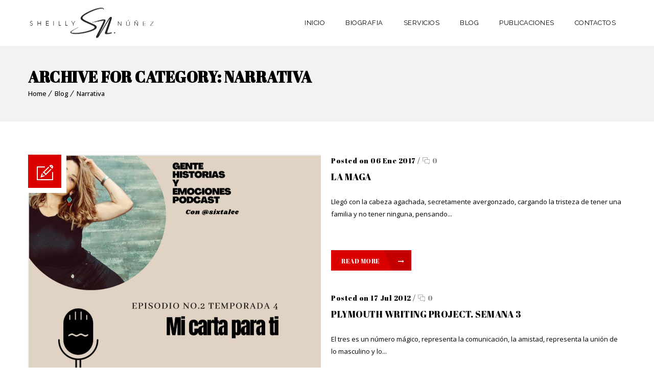

--- FILE ---
content_type: text/html; charset=UTF-8
request_url: https://sheillynunez.com/index.php/category/blog/narrativa/
body_size: 12624
content:
<!DOCTYPE html>
<html lang="es">
<head>
	<meta charset="UTF-8">
    <meta name='viewport' content='width=device-width, initial-scale=1'>	<meta http-equiv="X-UA-Compatible" content="IE=edge">
	<title>Narrativa &#8211; Sheilly Nu&ntilde;ez</title>
<link href='https://sheillynunez.com/wp-content/uploads/2020/08/sn_logo_fav.png' rel='shortcut icon' type='image/x-icon' />
<link href='https://sheillynunez.com/wp-content/uploads/2020/08/sn_logo_fav.png' rel='apple-touch-icon-precomposed'/>
<link href='https://sheillynunez.com/wp-content/uploads/2020/08/sn_logo_fav.png' sizes='114x114' rel='apple-touch-icon-precomposed'/>
<link href='https://sheillynunez.com/wp-content/uploads/2020/08/sn_logo_fav.png' sizes='72x72' rel='apple-touch-icon-precomposed'/>
<link href='https://sheillynunez.com/wp-content/uploads/2020/08/sn_logo_fav.png' sizes='144x144' rel='apple-touch-icon-precomposed'/>
<meta name='robots' content='max-image-preview:large' />
<link rel='dns-prefetch' href='//fonts.googleapis.com' />
<link rel="alternate" type="application/rss+xml" title="Sheilly Nu&ntilde;ez &raquo; Feed" href="https://sheillynunez.com/index.php/feed/" />
<link rel="alternate" type="application/rss+xml" title="Sheilly Nu&ntilde;ez &raquo; Feed de los comentarios" href="https://sheillynunez.com/index.php/comments/feed/" />
<link rel="alternate" type="text/calendar" title="Sheilly Nu&ntilde;ez &raquo; iCal Feed" href="https://sheillynunez.com/index.php/events/?ical=1" />
<link rel="alternate" type="application/rss+xml" title="Sheilly Nu&ntilde;ez &raquo; Categoría Narrativa del feed" href="https://sheillynunez.com/index.php/category/blog/narrativa/feed/" />
<script type="text/javascript">
/* <![CDATA[ */
window._wpemojiSettings = {"baseUrl":"https:\/\/s.w.org\/images\/core\/emoji\/15.0.3\/72x72\/","ext":".png","svgUrl":"https:\/\/s.w.org\/images\/core\/emoji\/15.0.3\/svg\/","svgExt":".svg","source":{"concatemoji":"https:\/\/sheillynunez.com\/wp-includes\/js\/wp-emoji-release.min.js?ver=6.6.4"}};
/*! This file is auto-generated */
!function(i,n){var o,s,e;function c(e){try{var t={supportTests:e,timestamp:(new Date).valueOf()};sessionStorage.setItem(o,JSON.stringify(t))}catch(e){}}function p(e,t,n){e.clearRect(0,0,e.canvas.width,e.canvas.height),e.fillText(t,0,0);var t=new Uint32Array(e.getImageData(0,0,e.canvas.width,e.canvas.height).data),r=(e.clearRect(0,0,e.canvas.width,e.canvas.height),e.fillText(n,0,0),new Uint32Array(e.getImageData(0,0,e.canvas.width,e.canvas.height).data));return t.every(function(e,t){return e===r[t]})}function u(e,t,n){switch(t){case"flag":return n(e,"\ud83c\udff3\ufe0f\u200d\u26a7\ufe0f","\ud83c\udff3\ufe0f\u200b\u26a7\ufe0f")?!1:!n(e,"\ud83c\uddfa\ud83c\uddf3","\ud83c\uddfa\u200b\ud83c\uddf3")&&!n(e,"\ud83c\udff4\udb40\udc67\udb40\udc62\udb40\udc65\udb40\udc6e\udb40\udc67\udb40\udc7f","\ud83c\udff4\u200b\udb40\udc67\u200b\udb40\udc62\u200b\udb40\udc65\u200b\udb40\udc6e\u200b\udb40\udc67\u200b\udb40\udc7f");case"emoji":return!n(e,"\ud83d\udc26\u200d\u2b1b","\ud83d\udc26\u200b\u2b1b")}return!1}function f(e,t,n){var r="undefined"!=typeof WorkerGlobalScope&&self instanceof WorkerGlobalScope?new OffscreenCanvas(300,150):i.createElement("canvas"),a=r.getContext("2d",{willReadFrequently:!0}),o=(a.textBaseline="top",a.font="600 32px Arial",{});return e.forEach(function(e){o[e]=t(a,e,n)}),o}function t(e){var t=i.createElement("script");t.src=e,t.defer=!0,i.head.appendChild(t)}"undefined"!=typeof Promise&&(o="wpEmojiSettingsSupports",s=["flag","emoji"],n.supports={everything:!0,everythingExceptFlag:!0},e=new Promise(function(e){i.addEventListener("DOMContentLoaded",e,{once:!0})}),new Promise(function(t){var n=function(){try{var e=JSON.parse(sessionStorage.getItem(o));if("object"==typeof e&&"number"==typeof e.timestamp&&(new Date).valueOf()<e.timestamp+604800&&"object"==typeof e.supportTests)return e.supportTests}catch(e){}return null}();if(!n){if("undefined"!=typeof Worker&&"undefined"!=typeof OffscreenCanvas&&"undefined"!=typeof URL&&URL.createObjectURL&&"undefined"!=typeof Blob)try{var e="postMessage("+f.toString()+"("+[JSON.stringify(s),u.toString(),p.toString()].join(",")+"));",r=new Blob([e],{type:"text/javascript"}),a=new Worker(URL.createObjectURL(r),{name:"wpTestEmojiSupports"});return void(a.onmessage=function(e){c(n=e.data),a.terminate(),t(n)})}catch(e){}c(n=f(s,u,p))}t(n)}).then(function(e){for(var t in e)n.supports[t]=e[t],n.supports.everything=n.supports.everything&&n.supports[t],"flag"!==t&&(n.supports.everythingExceptFlag=n.supports.everythingExceptFlag&&n.supports[t]);n.supports.everythingExceptFlag=n.supports.everythingExceptFlag&&!n.supports.flag,n.DOMReady=!1,n.readyCallback=function(){n.DOMReady=!0}}).then(function(){return e}).then(function(){var e;n.supports.everything||(n.readyCallback(),(e=n.source||{}).concatemoji?t(e.concatemoji):e.wpemoji&&e.twemoji&&(t(e.twemoji),t(e.wpemoji)))}))}((window,document),window._wpemojiSettings);
/* ]]> */
</script>
<style id='wp-emoji-styles-inline-css' type='text/css'>

	img.wp-smiley, img.emoji {
		display: inline !important;
		border: none !important;
		box-shadow: none !important;
		height: 1em !important;
		width: 1em !important;
		margin: 0 0.07em !important;
		vertical-align: -0.1em !important;
		background: none !important;
		padding: 0 !important;
	}
</style>
<link rel='stylesheet' id='wp-block-library-css' href='https://sheillynunez.com/wp-includes/css/dist/block-library/style.min.css?ver=6.6.4' type='text/css' media='all' />
<style id='wp-block-library-theme-inline-css' type='text/css'>
.wp-block-audio :where(figcaption){color:#555;font-size:13px;text-align:center}.is-dark-theme .wp-block-audio :where(figcaption){color:#ffffffa6}.wp-block-audio{margin:0 0 1em}.wp-block-code{border:1px solid #ccc;border-radius:4px;font-family:Menlo,Consolas,monaco,monospace;padding:.8em 1em}.wp-block-embed :where(figcaption){color:#555;font-size:13px;text-align:center}.is-dark-theme .wp-block-embed :where(figcaption){color:#ffffffa6}.wp-block-embed{margin:0 0 1em}.blocks-gallery-caption{color:#555;font-size:13px;text-align:center}.is-dark-theme .blocks-gallery-caption{color:#ffffffa6}:root :where(.wp-block-image figcaption){color:#555;font-size:13px;text-align:center}.is-dark-theme :root :where(.wp-block-image figcaption){color:#ffffffa6}.wp-block-image{margin:0 0 1em}.wp-block-pullquote{border-bottom:4px solid;border-top:4px solid;color:currentColor;margin-bottom:1.75em}.wp-block-pullquote cite,.wp-block-pullquote footer,.wp-block-pullquote__citation{color:currentColor;font-size:.8125em;font-style:normal;text-transform:uppercase}.wp-block-quote{border-left:.25em solid;margin:0 0 1.75em;padding-left:1em}.wp-block-quote cite,.wp-block-quote footer{color:currentColor;font-size:.8125em;font-style:normal;position:relative}.wp-block-quote.has-text-align-right{border-left:none;border-right:.25em solid;padding-left:0;padding-right:1em}.wp-block-quote.has-text-align-center{border:none;padding-left:0}.wp-block-quote.is-large,.wp-block-quote.is-style-large,.wp-block-quote.is-style-plain{border:none}.wp-block-search .wp-block-search__label{font-weight:700}.wp-block-search__button{border:1px solid #ccc;padding:.375em .625em}:where(.wp-block-group.has-background){padding:1.25em 2.375em}.wp-block-separator.has-css-opacity{opacity:.4}.wp-block-separator{border:none;border-bottom:2px solid;margin-left:auto;margin-right:auto}.wp-block-separator.has-alpha-channel-opacity{opacity:1}.wp-block-separator:not(.is-style-wide):not(.is-style-dots){width:100px}.wp-block-separator.has-background:not(.is-style-dots){border-bottom:none;height:1px}.wp-block-separator.has-background:not(.is-style-wide):not(.is-style-dots){height:2px}.wp-block-table{margin:0 0 1em}.wp-block-table td,.wp-block-table th{word-break:normal}.wp-block-table :where(figcaption){color:#555;font-size:13px;text-align:center}.is-dark-theme .wp-block-table :where(figcaption){color:#ffffffa6}.wp-block-video :where(figcaption){color:#555;font-size:13px;text-align:center}.is-dark-theme .wp-block-video :where(figcaption){color:#ffffffa6}.wp-block-video{margin:0 0 1em}:root :where(.wp-block-template-part.has-background){margin-bottom:0;margin-top:0;padding:1.25em 2.375em}
</style>
<style id='classic-theme-styles-inline-css' type='text/css'>
/*! This file is auto-generated */
.wp-block-button__link{color:#fff;background-color:#32373c;border-radius:9999px;box-shadow:none;text-decoration:none;padding:calc(.667em + 2px) calc(1.333em + 2px);font-size:1.125em}.wp-block-file__button{background:#32373c;color:#fff;text-decoration:none}
</style>
<style id='global-styles-inline-css' type='text/css'>
:root{--wp--preset--aspect-ratio--square: 1;--wp--preset--aspect-ratio--4-3: 4/3;--wp--preset--aspect-ratio--3-4: 3/4;--wp--preset--aspect-ratio--3-2: 3/2;--wp--preset--aspect-ratio--2-3: 2/3;--wp--preset--aspect-ratio--16-9: 16/9;--wp--preset--aspect-ratio--9-16: 9/16;--wp--preset--color--black: #000000;--wp--preset--color--cyan-bluish-gray: #abb8c3;--wp--preset--color--white: #ffffff;--wp--preset--color--pale-pink: #f78da7;--wp--preset--color--vivid-red: #cf2e2e;--wp--preset--color--luminous-vivid-orange: #ff6900;--wp--preset--color--luminous-vivid-amber: #fcb900;--wp--preset--color--light-green-cyan: #7bdcb5;--wp--preset--color--vivid-green-cyan: #00d084;--wp--preset--color--pale-cyan-blue: #8ed1fc;--wp--preset--color--vivid-cyan-blue: #0693e3;--wp--preset--color--vivid-purple: #9b51e0;--wp--preset--color--primary: #a81c51;--wp--preset--color--secondary: #660e2f;--wp--preset--color--tertiary: #c7346c;--wp--preset--gradient--vivid-cyan-blue-to-vivid-purple: linear-gradient(135deg,rgba(6,147,227,1) 0%,rgb(155,81,224) 100%);--wp--preset--gradient--light-green-cyan-to-vivid-green-cyan: linear-gradient(135deg,rgb(122,220,180) 0%,rgb(0,208,130) 100%);--wp--preset--gradient--luminous-vivid-amber-to-luminous-vivid-orange: linear-gradient(135deg,rgba(252,185,0,1) 0%,rgba(255,105,0,1) 100%);--wp--preset--gradient--luminous-vivid-orange-to-vivid-red: linear-gradient(135deg,rgba(255,105,0,1) 0%,rgb(207,46,46) 100%);--wp--preset--gradient--very-light-gray-to-cyan-bluish-gray: linear-gradient(135deg,rgb(238,238,238) 0%,rgb(169,184,195) 100%);--wp--preset--gradient--cool-to-warm-spectrum: linear-gradient(135deg,rgb(74,234,220) 0%,rgb(151,120,209) 20%,rgb(207,42,186) 40%,rgb(238,44,130) 60%,rgb(251,105,98) 80%,rgb(254,248,76) 100%);--wp--preset--gradient--blush-light-purple: linear-gradient(135deg,rgb(255,206,236) 0%,rgb(152,150,240) 100%);--wp--preset--gradient--blush-bordeaux: linear-gradient(135deg,rgb(254,205,165) 0%,rgb(254,45,45) 50%,rgb(107,0,62) 100%);--wp--preset--gradient--luminous-dusk: linear-gradient(135deg,rgb(255,203,112) 0%,rgb(199,81,192) 50%,rgb(65,88,208) 100%);--wp--preset--gradient--pale-ocean: linear-gradient(135deg,rgb(255,245,203) 0%,rgb(182,227,212) 50%,rgb(51,167,181) 100%);--wp--preset--gradient--electric-grass: linear-gradient(135deg,rgb(202,248,128) 0%,rgb(113,206,126) 100%);--wp--preset--gradient--midnight: linear-gradient(135deg,rgb(2,3,129) 0%,rgb(40,116,252) 100%);--wp--preset--font-size--small: 13px;--wp--preset--font-size--medium: 20px;--wp--preset--font-size--large: 36px;--wp--preset--font-size--x-large: 42px;--wp--preset--spacing--20: 0.44rem;--wp--preset--spacing--30: 0.67rem;--wp--preset--spacing--40: 1rem;--wp--preset--spacing--50: 1.5rem;--wp--preset--spacing--60: 2.25rem;--wp--preset--spacing--70: 3.38rem;--wp--preset--spacing--80: 5.06rem;--wp--preset--shadow--natural: 6px 6px 9px rgba(0, 0, 0, 0.2);--wp--preset--shadow--deep: 12px 12px 50px rgba(0, 0, 0, 0.4);--wp--preset--shadow--sharp: 6px 6px 0px rgba(0, 0, 0, 0.2);--wp--preset--shadow--outlined: 6px 6px 0px -3px rgba(255, 255, 255, 1), 6px 6px rgba(0, 0, 0, 1);--wp--preset--shadow--crisp: 6px 6px 0px rgba(0, 0, 0, 1);}:where(.is-layout-flex){gap: 0.5em;}:where(.is-layout-grid){gap: 0.5em;}body .is-layout-flex{display: flex;}.is-layout-flex{flex-wrap: wrap;align-items: center;}.is-layout-flex > :is(*, div){margin: 0;}body .is-layout-grid{display: grid;}.is-layout-grid > :is(*, div){margin: 0;}:where(.wp-block-columns.is-layout-flex){gap: 2em;}:where(.wp-block-columns.is-layout-grid){gap: 2em;}:where(.wp-block-post-template.is-layout-flex){gap: 1.25em;}:where(.wp-block-post-template.is-layout-grid){gap: 1.25em;}.has-black-color{color: var(--wp--preset--color--black) !important;}.has-cyan-bluish-gray-color{color: var(--wp--preset--color--cyan-bluish-gray) !important;}.has-white-color{color: var(--wp--preset--color--white) !important;}.has-pale-pink-color{color: var(--wp--preset--color--pale-pink) !important;}.has-vivid-red-color{color: var(--wp--preset--color--vivid-red) !important;}.has-luminous-vivid-orange-color{color: var(--wp--preset--color--luminous-vivid-orange) !important;}.has-luminous-vivid-amber-color{color: var(--wp--preset--color--luminous-vivid-amber) !important;}.has-light-green-cyan-color{color: var(--wp--preset--color--light-green-cyan) !important;}.has-vivid-green-cyan-color{color: var(--wp--preset--color--vivid-green-cyan) !important;}.has-pale-cyan-blue-color{color: var(--wp--preset--color--pale-cyan-blue) !important;}.has-vivid-cyan-blue-color{color: var(--wp--preset--color--vivid-cyan-blue) !important;}.has-vivid-purple-color{color: var(--wp--preset--color--vivid-purple) !important;}.has-black-background-color{background-color: var(--wp--preset--color--black) !important;}.has-cyan-bluish-gray-background-color{background-color: var(--wp--preset--color--cyan-bluish-gray) !important;}.has-white-background-color{background-color: var(--wp--preset--color--white) !important;}.has-pale-pink-background-color{background-color: var(--wp--preset--color--pale-pink) !important;}.has-vivid-red-background-color{background-color: var(--wp--preset--color--vivid-red) !important;}.has-luminous-vivid-orange-background-color{background-color: var(--wp--preset--color--luminous-vivid-orange) !important;}.has-luminous-vivid-amber-background-color{background-color: var(--wp--preset--color--luminous-vivid-amber) !important;}.has-light-green-cyan-background-color{background-color: var(--wp--preset--color--light-green-cyan) !important;}.has-vivid-green-cyan-background-color{background-color: var(--wp--preset--color--vivid-green-cyan) !important;}.has-pale-cyan-blue-background-color{background-color: var(--wp--preset--color--pale-cyan-blue) !important;}.has-vivid-cyan-blue-background-color{background-color: var(--wp--preset--color--vivid-cyan-blue) !important;}.has-vivid-purple-background-color{background-color: var(--wp--preset--color--vivid-purple) !important;}.has-black-border-color{border-color: var(--wp--preset--color--black) !important;}.has-cyan-bluish-gray-border-color{border-color: var(--wp--preset--color--cyan-bluish-gray) !important;}.has-white-border-color{border-color: var(--wp--preset--color--white) !important;}.has-pale-pink-border-color{border-color: var(--wp--preset--color--pale-pink) !important;}.has-vivid-red-border-color{border-color: var(--wp--preset--color--vivid-red) !important;}.has-luminous-vivid-orange-border-color{border-color: var(--wp--preset--color--luminous-vivid-orange) !important;}.has-luminous-vivid-amber-border-color{border-color: var(--wp--preset--color--luminous-vivid-amber) !important;}.has-light-green-cyan-border-color{border-color: var(--wp--preset--color--light-green-cyan) !important;}.has-vivid-green-cyan-border-color{border-color: var(--wp--preset--color--vivid-green-cyan) !important;}.has-pale-cyan-blue-border-color{border-color: var(--wp--preset--color--pale-cyan-blue) !important;}.has-vivid-cyan-blue-border-color{border-color: var(--wp--preset--color--vivid-cyan-blue) !important;}.has-vivid-purple-border-color{border-color: var(--wp--preset--color--vivid-purple) !important;}.has-vivid-cyan-blue-to-vivid-purple-gradient-background{background: var(--wp--preset--gradient--vivid-cyan-blue-to-vivid-purple) !important;}.has-light-green-cyan-to-vivid-green-cyan-gradient-background{background: var(--wp--preset--gradient--light-green-cyan-to-vivid-green-cyan) !important;}.has-luminous-vivid-amber-to-luminous-vivid-orange-gradient-background{background: var(--wp--preset--gradient--luminous-vivid-amber-to-luminous-vivid-orange) !important;}.has-luminous-vivid-orange-to-vivid-red-gradient-background{background: var(--wp--preset--gradient--luminous-vivid-orange-to-vivid-red) !important;}.has-very-light-gray-to-cyan-bluish-gray-gradient-background{background: var(--wp--preset--gradient--very-light-gray-to-cyan-bluish-gray) !important;}.has-cool-to-warm-spectrum-gradient-background{background: var(--wp--preset--gradient--cool-to-warm-spectrum) !important;}.has-blush-light-purple-gradient-background{background: var(--wp--preset--gradient--blush-light-purple) !important;}.has-blush-bordeaux-gradient-background{background: var(--wp--preset--gradient--blush-bordeaux) !important;}.has-luminous-dusk-gradient-background{background: var(--wp--preset--gradient--luminous-dusk) !important;}.has-pale-ocean-gradient-background{background: var(--wp--preset--gradient--pale-ocean) !important;}.has-electric-grass-gradient-background{background: var(--wp--preset--gradient--electric-grass) !important;}.has-midnight-gradient-background{background: var(--wp--preset--gradient--midnight) !important;}.has-small-font-size{font-size: var(--wp--preset--font-size--small) !important;}.has-medium-font-size{font-size: var(--wp--preset--font-size--medium) !important;}.has-large-font-size{font-size: var(--wp--preset--font-size--large) !important;}.has-x-large-font-size{font-size: var(--wp--preset--font-size--x-large) !important;}
:where(.wp-block-post-template.is-layout-flex){gap: 1.25em;}:where(.wp-block-post-template.is-layout-grid){gap: 1.25em;}
:where(.wp-block-columns.is-layout-flex){gap: 2em;}:where(.wp-block-columns.is-layout-grid){gap: 2em;}
:root :where(.wp-block-pullquote){font-size: 1.5em;line-height: 1.6;}
</style>
<link rel='stylesheet' id='contact-form-7-css' href='https://sheillynunez.com/wp-content/plugins/contact-form-7/includes/css/styles.css?ver=6.0.6' type='text/css' media='all' />
<link rel='stylesheet' id='dt-animation-css-css' href='https://sheillynunez.com/wp-content/plugins/designthemes-core-features/shortcodes/css/animations.css?ver=6.6.4' type='text/css' media='all' />
<link rel='stylesheet' id='dt-sc-css-css' href='https://sheillynunez.com/wp-content/plugins/designthemes-core-features/shortcodes/css/shortcodes.css?ver=6.6.4' type='text/css' media='all' />
<link rel='stylesheet' id='resmap-css' href='https://sheillynunez.com/wp-content/plugins/responsive-maps-plugin/includes/css/resmap.min.css?ver=4.7' type='text/css' media='all' />
<link rel='stylesheet' id='bsf-Defaults-css' href='https://sheillynunez.com/wp-content/uploads/smile_fonts/Defaults/Defaults.css?ver=3.19.6' type='text/css' media='all' />
<link rel='stylesheet' id='reset-css' href='https://sheillynunez.com/wp-content/themes/veda/css/reset.css?ver=3.2' type='text/css' media='all' />
<link rel='stylesheet' id='veda-css' href='https://sheillynunez.com/wp-content/themes/veda/style.css?ver=3.2' type='text/css' media='all' />
<link rel='stylesheet' id='prettyphoto-css' href='https://sheillynunez.com/wp-content/plugins/js_composer/assets/lib/prettyphoto/css/prettyPhoto.min.css?ver=6.4.0' type='text/css' media='all' />
<link rel='stylesheet' id='fancybox-css' href='https://sheillynunez.com/wp-content/themes/veda/css/jquery.fancybox.css?ver=3.2' type='text/css' media='all' />
<link rel='stylesheet' id='custom-font-awesome-css' href='https://sheillynunez.com/wp-content/themes/veda/css/font-awesome.min.css?ver=4.3.0' type='text/css' media='all' />
<link rel='stylesheet' id='pe-icon-7-stroke-css' href='https://sheillynunez.com/wp-content/themes/veda/css/pe-icon-7-stroke.css?ver=6.6.4' type='text/css' media='all' />
<link rel='stylesheet' id='stroke-gap-icons-style-css' href='https://sheillynunez.com/wp-content/themes/veda/css/stroke-gap-icons-style.css?ver=6.6.4' type='text/css' media='all' />
<link rel='stylesheet' id='loader-css' href='https://sheillynunez.com/wp-content/themes/veda/css/loaders.css?ver=3.2' type='text/css' media='all' />
<link rel='stylesheet' id='veda-popup-css-css' href='https://sheillynunez.com/wp-content/themes/veda/functions/js/magnific/magnific-popup.css?ver=3.2' type='text/css' media='all' />
<link rel='stylesheet' id='veda-skin-css' href='https://sheillynunez.com/wp-content/themes/veda/css/skins/red/style.css?ver=6.6.4' type='text/css' media='all' />
<link rel='stylesheet' id='custom-event-css' href='https://sheillynunez.com/wp-content/themes/veda/tribe-events/custom.css?ver=3.2' type='text/css' media='all' />
<link rel='stylesheet' id='responsive-css' href='https://sheillynunez.com/wp-content/themes/veda/css/responsive.css?ver=3.2' type='text/css' media='all' />
<link rel='stylesheet' id='veda-fonts-css' href='https://fonts.googleapis.com/css?family=Open+Sans%3A100%2C100italic%2C200%2C200italic%2C300%2C300italic%2C400%2C400italic%2C500%2C500italic%2C600%2C600italic%2C700%2C700italic%2C800%2C800italic%2C900%2C900italic%7CRaleway%3A100%2C100italic%2C200%2C200italic%2C300%2C300italic%2C400%2C400italic%2C500%2C500italic%2C600%2C600italic%2C700%2C700italic%2C800%2C800italic%2C900%2C900italic%7CAbril+Fatface%3A100%2C100italic%2C200%2C200italic%2C300%2C300italic%2C400%2C400italic%2C500%2C500italic%2C600%2C600italic%2C700%2C700italic%2C800%2C800italic%2C900%2C900italic&#038;subset&#038;ver=3.2' type='text/css' media='all' />
<link rel='stylesheet' id='dt-custom-css' href='https://sheillynunez.com/wp-content/themes/veda/css/custom.css?ver=3.2' type='text/css' media='all' />
<link rel='stylesheet' id='veda-gutenberg-css' href='https://sheillynunez.com/wp-content/themes/veda/css/gutenberg.css?ver=3.2' type='text/css' media='all' />
<style id='veda-gutenberg-inline-css' type='text/css'>
.has-primary-background-color { background-color:#a81c51; }.has-primary-color { color:#a81c51; }.has-secondary-background-color { background-color:#660e2f; }.has-secondary-color { color:#660e2f; }.has-tertiary-background-color { background-color:#c7346c; }.has-tertiary-color { color:#c7346c; }
</style>
<!--n2css--><!--n2js--><script type="text/javascript" src="https://sheillynunez.com/wp-includes/js/jquery/jquery.min.js?ver=3.7.1" id="jquery-core-js"></script>
<script type="text/javascript" src="https://sheillynunez.com/wp-includes/js/jquery/jquery-migrate.min.js?ver=3.4.1" id="jquery-migrate-js"></script>
<script type="text/javascript" src="https://sheillynunez.com/wp-content/themes/veda/functions/js/modernizr.custom.js?ver=6.6.4" id="modernizr-custom-js"></script>
<link rel="https://api.w.org/" href="https://sheillynunez.com/index.php/wp-json/" /><link rel="alternate" title="JSON" type="application/json" href="https://sheillynunez.com/index.php/wp-json/wp/v2/categories/31" /><link rel="EditURI" type="application/rsd+xml" title="RSD" href="https://sheillynunez.com/xmlrpc.php?rsd" />
<meta name="generator" content="WordPress 6.6.4" />
<meta name="tec-api-version" content="v1"><meta name="tec-api-origin" content="https://sheillynunez.com"><link rel="alternate" href="https://sheillynunez.com/index.php/wp-json/tribe/events/v1/" /><style type="text/css">.recentcomments a{display:inline !important;padding:0 !important;margin:0 !important;}</style><meta name="generator" content="Powered by WPBakery Page Builder - drag and drop page builder for WordPress."/>
		<style type="text/css" id="wp-custom-css">
			#logo a img {
    width: 250px;
}		</style>
		<noscript><style> .wpb_animate_when_almost_visible { opacity: 1; }</style></noscript></head>

<body data-rsssl=1 class="archive category category-narrativa category-31 wp-embed-responsive tribe-no-js layout-wide fullwidth-header semi-transparent-header sticky-header standard-header woo-type1 wpb-js-composer js-comp-ver-6.4.0 vc_responsive">
<div class="loader"><div class="loader-inner ball-scale-multiple"><div></div><div></div><div></div></div></div>
<!-- **Wrapper** -->
<div class="wrapper">
	<div class="inner-wrapper">

		<!-- **Header Wrapper** -->
        		<div id="header-wrapper" class="">
            <!-- **Header** -->
            <header id="header">
            	<!-- **Main Header Wrapper** -->
            	<div id="main-header-wrapper" class="main-header-wrapper">

            		<div class="container">

            			<!-- **Main Header** -->
            			<div class="main-header"><div id="logo">			<a href="https://sheillynunez.com/" title="Sheilly Nu&ntilde;ez">
				<img class="normal_logo" src="https://sheillynunez.com/wp-content/uploads/2020/08/sn_logo_Hor-1.png" alt="Sheilly Nu&ntilde;ez" title="Sheilly Nu&ntilde;ez" />
				<img class="retina_logo" src="https://sheillynunez.com/wp-content/uploads/2020/08/sn_logo_Hor-1.png" alt="Sheilly Nu&ntilde;ez" title="Sheilly Nu&ntilde;ez" style="width:250px;; height:76px;;"/>
			</a></div>
            				<div id="menu-wrapper" class="menu-wrapper menu-active-highlight-grey">
                            	<div class="dt-menu-toggle" id="dt-menu-toggle">
                                	Menu                                    <span class="dt-menu-toggle-icon"></span>
                                </div><nav id="main-menu" class="menu-header-menu-container"><ul class="menu"><li id="menu-item-16483" class="menu-item menu-item-type-post_type menu-item-object-page menu-item-home menu-item-depth-0 menu-item-simple-parent "><a href="https://sheillynunez.com/">INICIO</a></li>
<li id="menu-item-16565" class="menu-item menu-item-type-post_type menu-item-object-page menu-item-depth-0 menu-item-simple-parent "><a href="https://sheillynunez.com/index.php/biografia/">BIOGRAFIA</a></li>
<li id="menu-item-16724" class="menu-item menu-item-type-post_type menu-item-object-page menu-item-depth-0 menu-item-simple-parent "><a href="https://sheillynunez.com/index.php/servicios/">SERVICIOS</a></li>
<li id="menu-item-16568" class="menu-item menu-item-type-post_type menu-item-object-page current_page_parent menu-item-depth-0 menu-item-simple-parent "><a href="https://sheillynunez.com/index.php/blog/">BLOG</a></li>
<li id="menu-item-16583" class="menu-item menu-item-type-post_type menu-item-object-page menu-item-depth-0 menu-item-simple-parent "><a href="https://sheillynunez.com/index.php/libros/">PUBLICACIONES</a></li>
<li id="menu-item-16577" class="menu-item menu-item-type-post_type menu-item-object-page menu-item-depth-0 menu-item-simple-parent "><a href="https://sheillynunez.com/index.php/contactos/">CONTACTOS</a></li>
</ul></nav>            				</div>            			</div>
            		</div>
            	</div><!-- **Main Header** -->
			</header><!-- **Header - End** -->
		</div><!-- **Header Wrapper - End** -->

		
        <!-- **Main** -->
        <div id="main"><section class="main-title-section-wrapper dt-breadcrumb-for-archive-category default" style="">	<div class="container">		<div class="main-title-section">			<h1>Archive for Category: Narrativa</h1>		</div><div class="breadcrumb"><a href="https://sheillynunez.com/">Home</a><span class="fa default"></span><a href="https://sheillynunez.com/index.php/blog/">Blog</a><span class="fa default"></span><a href="https://sheillynunez.com/index.php/category/blog/narrativa/">Narrativa</a></div>	</div></section>            <!-- ** Container ** -->
            <div class="container">    <section id="primary" class="content-full-width">
    	<div class='tpl-blog-holder apply-isotope'>
				<div class="column dt-sc-one-half first">
                	<article id="post-16747" class="blog-entry  post-16747 post type-post status-publish format-standard has-post-thumbnail hentry category-narrativa category-presentaciones tag-carta tag-escritora tag-escritura tag-intima tag-mi-carta-para-ti tag-sheilly-nunez tag-sheillynunez-com tag-sixta-morel">
                    	<!-- Featured Image -->
                                                            <div class="entry-thumb">
                                        <a href="https://sheillynunez.com/index.php/2021/03/18/mi-primer-podcast/" title="Permalink to Mi primer podcast"><img width="1025" height="1018" src="https://sheillynunez.com/wp-content/uploads/2021/03/WhatsApp-Image-2021-03-13-at-6.57.38-PM.jpeg" class="attachment-full size-full wp-post-image" alt="Podcast" decoding="async" fetchpriority="high" srcset="https://sheillynunez.com/wp-content/uploads/2021/03/WhatsApp-Image-2021-03-13-at-6.57.38-PM.jpeg 1025w, https://sheillynunez.com/wp-content/uploads/2021/03/WhatsApp-Image-2021-03-13-at-6.57.38-PM-300x298.jpeg 300w, https://sheillynunez.com/wp-content/uploads/2021/03/WhatsApp-Image-2021-03-13-at-6.57.38-PM-150x150.jpeg 150w, https://sheillynunez.com/wp-content/uploads/2021/03/WhatsApp-Image-2021-03-13-at-6.57.38-PM-768x763.jpeg 768w" sizes="(max-width: 1025px) 100vw, 1025px" /></a>
                                            <div class="entry-format ">
                                                <a class="ico-format" href=""></a>
                                            </div>
                                    </div>                        <!-- Featured Image -->
                        
                        <!-- Content -->
                                                		<div class="entry-details">
                                	<!-- Meta -->
                                    <div class="entry-meta">
                                    
                                    	<div class="date ">Posted on 18 Mar 2021</div>
                                        
                                        <div class="comments "> / <a href="https://sheillynunez.com/index.php/2021/03/18/mi-primer-podcast/#respond"><i class="pe-icon pe-chat"> </i> 0</a>                                        </div>
                                        
                                        <div class="author hidden">
                                        	/ <i class="pe-icon pe-user"> </i>
                                            
                                            <a href="https://sheillynunez.com/index.php/author/sheilly/" 
                                            	title="View all posts by Sheilly Núñez">Sheilly Núñez</a>
                                        </div>
                                    
                                    </div><!-- Meta -->
                                    
                                    <div class="entry-title">
                                    	<h4><a href="https://sheillynunez.com/index.php/2021/03/18/mi-primer-podcast/" title="Permalink to Mi primer podcast">Mi primer podcast</a></h4>
                                    </div>
                                    
                                                                        		<div class="entry-body"><p>La voz de un escritor se crea con la sumatoria de todas las cosas que lo hacen único: los...</p></div>
                                                                        
                                    <!-- Category & Tag -->
                                    <div class="entry-meta-data">
                                    	<p class='tags hidden'> <i class='pe-icon pe-ticket'> </i><a href="https://sheillynunez.com/index.php/tag/carta/" rel="tag">carta</a>, <a href="https://sheillynunez.com/index.php/tag/escritora/" rel="tag">escritora</a>, <a href="https://sheillynunez.com/index.php/tag/escritura/" rel="tag">Escritura</a>, <a href="https://sheillynunez.com/index.php/tag/intima/" rel="tag">íntima</a>, <a href="https://sheillynunez.com/index.php/tag/mi-carta-para-ti/" rel="tag">mi carta para ti</a>, <a href="https://sheillynunez.com/index.php/tag/sheilly-nunez/" rel="tag">Sheilly Núñez</a>, <a href="https://sheillynunez.com/index.php/tag/sheillynunez-com/" rel="tag">sheillynunez.com</a>, <a href="https://sheillynunez.com/index.php/tag/sixta-morel/" rel="tag">Sixta morel</a></p>	                                        <p class="hidden category"><i class="pe-icon pe-network"> </i> <a href="https://sheillynunez.com/index.php/category/blog/narrativa/" rel="category tag">Narrativa</a>, <a href="https://sheillynunez.com/index.php/category/blog/presentaciones/" rel="category tag">Presentaciones</a></p>	
                                    </div><!-- Category & Tag -->
                                    
                                    <!-- Read More Button -->
                                    <a href="https://sheillynunez.com/index.php/2021/03/18/mi-primer-podcast/" title="Mi primer podcast" class="dt-sc-button small icon-right with-icon filled type1">Read More<span class="fa fa-long-arrow-right"> </span></a><!-- Read More Button -->
                            	</div><!-- .entry-details -->
                                                <!-- Content -->                        
                    </article>
				</div>
				<div class="column dt-sc-one-half">
                	<article id="post-963" class="blog-entry  post-963 post type-post status-publish format-standard hentry category-blog category-narrativa tag-concurso-de-cuentos-de-navidad-la-zenda-e-iberdrola tag-cuento tag-cuento-ano-nuevo tag-cuento-de-navidad tag-la-maga tag-narrativa tag-navidad tag-rituales-de-ano-nuevo tag-rituales-de-navidad tag-sheilly-nunez">
                    	<!-- Featured Image -->
                                                <!-- Featured Image -->
                        
                        <!-- Content -->
                                                		<div class="entry-details">
                                	<!-- Meta -->
                                    <div class="entry-meta">
                                    
                                    	<div class="date ">Posted on 06 Ene 2017</div>
                                        
                                        <div class="comments "> / <a href="https://sheillynunez.com/index.php/2017/01/06/la-maga/#respond"><i class="pe-icon pe-chat"> </i> 0</a>                                        </div>
                                        
                                        <div class="author hidden">
                                        	/ <i class="pe-icon pe-user"> </i>
                                            
                                            <a href="https://sheillynunez.com/index.php/author/admin/" 
                                            	title="View all posts by admin">admin</a>
                                        </div>
                                    
                                    </div><!-- Meta -->
                                    
                                    <div class="entry-title">
                                    	<h4><a href="https://sheillynunez.com/index.php/2017/01/06/la-maga/" title="Permalink to La Maga">La Maga</a></h4>
                                    </div>
                                    
                                                                        		<div class="entry-body"><p>Llegó con la cabeza agachada, secretamente avergonzado, cargando la tristeza de tener una familia y no tener ninguna, pensando...</p></div>
                                                                        
                                    <!-- Category & Tag -->
                                    <div class="entry-meta-data">
                                    	<p class='tags hidden'> <i class='pe-icon pe-ticket'> </i><a href="https://sheillynunez.com/index.php/tag/concurso-de-cuentos-de-navidad-la-zenda-e-iberdrola/" rel="tag">Concurso de Cuentos de Navidad La ZENDA e Iberdrola</a>, <a href="https://sheillynunez.com/index.php/tag/cuento/" rel="tag">cuento</a>, <a href="https://sheillynunez.com/index.php/tag/cuento-ano-nuevo/" rel="tag">Cuento Año Nuevo</a>, <a href="https://sheillynunez.com/index.php/tag/cuento-de-navidad/" rel="tag">Cuento de Navidad</a>, <a href="https://sheillynunez.com/index.php/tag/la-maga/" rel="tag">La Maga</a>, <a href="https://sheillynunez.com/index.php/tag/narrativa/" rel="tag">Narrativa</a>, <a href="https://sheillynunez.com/index.php/tag/navidad/" rel="tag">Navidad</a>, <a href="https://sheillynunez.com/index.php/tag/rituales-de-ano-nuevo/" rel="tag">Rituales de año nuevo</a>, <a href="https://sheillynunez.com/index.php/tag/rituales-de-navidad/" rel="tag">Rituales de Navidad</a>, <a href="https://sheillynunez.com/index.php/tag/sheilly-nunez/" rel="tag">Sheilly Núñez</a></p>	                                        <p class="hidden category"><i class="pe-icon pe-network"> </i> <a href="https://sheillynunez.com/index.php/category/blog/" rel="category tag">Blog</a>, <a href="https://sheillynunez.com/index.php/category/blog/narrativa/" rel="category tag">Narrativa</a></p>	
                                    </div><!-- Category & Tag -->
                                    
                                    <!-- Read More Button -->
                                    <a href="https://sheillynunez.com/index.php/2017/01/06/la-maga/" title="La Maga" class="dt-sc-button small icon-right with-icon filled type1">Read More<span class="fa fa-long-arrow-right"> </span></a><!-- Read More Button -->
                            	</div><!-- .entry-details -->
                                                <!-- Content -->                        
                    </article>
				</div>
				<div class="column dt-sc-one-half first">
                	<article id="post-776" class="blog-entry  post-776 post type-post status-publish format-standard hentry category-narrativa category-plymouth-writing-project category-uncategorized tag-misreading-masculinity tag-amie-clos tag-benjamin-ludwig tag-bonnie-heath tag-eartha-kitt tag-josh-greenbaum tag-liz-ahl tag-pearson-and-fielding tag-plymouth-writing-project tag-reading-and-writing-for-critical-thinking tag-sarah-campbell tag-thomas-newkirk tag-toffler">
                    	<!-- Featured Image -->
                                                <!-- Featured Image -->
                        
                        <!-- Content -->
                                                		<div class="entry-details">
                                	<!-- Meta -->
                                    <div class="entry-meta">
                                    
                                    	<div class="date ">Posted on 17 Jul 2012</div>
                                        
                                        <div class="comments "> / <a href="https://sheillynunez.com/index.php/2012/07/17/plymouth-writing-project-week-3/#respond"><i class="pe-icon pe-chat"> </i> 0</a>                                        </div>
                                        
                                        <div class="author hidden">
                                        	/ <i class="pe-icon pe-user"> </i>
                                            
                                            <a href="https://sheillynunez.com/index.php/author/admin/" 
                                            	title="View all posts by admin">admin</a>
                                        </div>
                                    
                                    </div><!-- Meta -->
                                    
                                    <div class="entry-title">
                                    	<h4><a href="https://sheillynunez.com/index.php/2012/07/17/plymouth-writing-project-week-3/" title="Permalink to Plymouth Writing Project. Semana 3">Plymouth Writing Project. Semana 3</a></h4>
                                    </div>
                                    
                                                                        		<div class="entry-body"><p>El tres es un número mágico, representa la comunicación, la amistad, representa la unión de lo masculino y lo...</p></div>
                                                                        
                                    <!-- Category & Tag -->
                                    <div class="entry-meta-data">
                                    	<p class='tags hidden'> <i class='pe-icon pe-ticket'> </i><a href="https://sheillynunez.com/index.php/tag/misreading-masculinity/" rel="tag">"Misreading Masculinity"</a>, <a href="https://sheillynunez.com/index.php/tag/amie-clos/" rel="tag">AMie Clos</a>, <a href="https://sheillynunez.com/index.php/tag/benjamin-ludwig/" rel="tag">Benjamin Ludwig</a>, <a href="https://sheillynunez.com/index.php/tag/bonnie-heath/" rel="tag">Bonnie Heath</a>, <a href="https://sheillynunez.com/index.php/tag/eartha-kitt/" rel="tag">Eartha Kitt</a>, <a href="https://sheillynunez.com/index.php/tag/josh-greenbaum/" rel="tag">Josh Greenbaum</a>, <a href="https://sheillynunez.com/index.php/tag/liz-ahl/" rel="tag">Liz Ahl</a>, <a href="https://sheillynunez.com/index.php/tag/pearson-and-fielding/" rel="tag">Pearson and Fielding</a>, <a href="https://sheillynunez.com/index.php/tag/plymouth-writing-project/" rel="tag">Plymouth Writing Project</a>, <a href="https://sheillynunez.com/index.php/tag/reading-and-writing-for-critical-thinking/" rel="tag">Reading and Writing for Critical Thinking</a>, <a href="https://sheillynunez.com/index.php/tag/sarah-campbell/" rel="tag">Sarah Campbell</a>, <a href="https://sheillynunez.com/index.php/tag/thomas-newkirk/" rel="tag">Thomas Newkirk</a>, <a href="https://sheillynunez.com/index.php/tag/toffler/" rel="tag">Toffler</a></p>	                                        <p class="hidden category"><i class="pe-icon pe-network"> </i> <a href="https://sheillynunez.com/index.php/category/blog/narrativa/" rel="category tag">Narrativa</a>, <a href="https://sheillynunez.com/index.php/category/blog/plymouth-writing-project/" rel="category tag">Plymouth Writing Project</a>, <a href="https://sheillynunez.com/index.php/category/uncategorized/" rel="category tag">Uncategorized</a></p>	
                                    </div><!-- Category & Tag -->
                                    
                                    <!-- Read More Button -->
                                    <a href="https://sheillynunez.com/index.php/2012/07/17/plymouth-writing-project-week-3/" title="Plymouth Writing Project. Semana 3" class="dt-sc-button small icon-right with-icon filled type1">Read More<span class="fa fa-long-arrow-right"> </span></a><!-- Read More Button -->
                            	</div><!-- .entry-details -->
                                                <!-- Content -->                        
                    </article>
				</div>
				<div class="column dt-sc-one-half">
                	<article id="post-665" class="blog-entry  post-665 post type-post status-publish format-standard hentry category-narrativa tag-asalto tag-cuento tag-cuentos tag-escritor tag-imaginacion tag-peligro">
                    	<!-- Featured Image -->
                                                <!-- Featured Image -->
                        
                        <!-- Content -->
                                                		<div class="entry-details">
                                	<!-- Meta -->
                                    <div class="entry-meta">
                                    
                                    	<div class="date ">Posted on 24 Ene 2012</div>
                                        
                                        <div class="comments "> / <a href="https://sheillynunez.com/index.php/2012/01/24/asalto-en-plena-calle/#comments"><i class="pe-icon pe-chat"> </i> 2</a>                                        </div>
                                        
                                        <div class="author hidden">
                                        	/ <i class="pe-icon pe-user"> </i>
                                            
                                            <a href="https://sheillynunez.com/index.php/author/admin/" 
                                            	title="View all posts by admin">admin</a>
                                        </div>
                                    
                                    </div><!-- Meta -->
                                    
                                    <div class="entry-title">
                                    	<h4><a href="https://sheillynunez.com/index.php/2012/01/24/asalto-en-plena-calle/" title="Permalink to ASALTO EN PLENA CALLE">ASALTO EN PLENA CALLE</a></h4>
                                    </div>
                                    
                                                                        		<div class="entry-body"><p>(Cuento)  Ya no se puede salir solo a la calle, hoy me sucedió algo espantoso, fui asaltado por la...</p></div>
                                                                        
                                    <!-- Category & Tag -->
                                    <div class="entry-meta-data">
                                    	<p class='tags hidden'> <i class='pe-icon pe-ticket'> </i><a href="https://sheillynunez.com/index.php/tag/asalto/" rel="tag">asalto</a>, <a href="https://sheillynunez.com/index.php/tag/cuento/" rel="tag">cuento</a>, <a href="https://sheillynunez.com/index.php/tag/cuentos/" rel="tag">Cuentos</a>, <a href="https://sheillynunez.com/index.php/tag/escritor/" rel="tag">escritor</a>, <a href="https://sheillynunez.com/index.php/tag/imaginacion/" rel="tag">imaginación</a>, <a href="https://sheillynunez.com/index.php/tag/peligro/" rel="tag">peligro</a></p>	                                        <p class="hidden category"><i class="pe-icon pe-network"> </i> <a href="https://sheillynunez.com/index.php/category/blog/narrativa/" rel="category tag">Narrativa</a></p>	
                                    </div><!-- Category & Tag -->
                                    
                                    <!-- Read More Button -->
                                    <a href="https://sheillynunez.com/index.php/2012/01/24/asalto-en-plena-calle/" title="ASALTO EN PLENA CALLE" class="dt-sc-button small icon-right with-icon filled type1">Read More<span class="fa fa-long-arrow-right"> </span></a><!-- Read More Button -->
                            	</div><!-- .entry-details -->
                                                <!-- Content -->                        
                    </article>
				</div>
				<div class="column dt-sc-one-half first">
                	<article id="post-657" class="blog-entry  post-657 post type-post status-publish format-standard hentry category-narrativa tag-cuento tag-cuentos tag-dedicado tag-dueno-vende tag-vecino">
                    	<!-- Featured Image -->
                                                <!-- Featured Image -->
                        
                        <!-- Content -->
                                                		<div class="entry-details">
                                	<!-- Meta -->
                                    <div class="entry-meta">
                                    
                                    	<div class="date ">Posted on 16 Ene 2012</div>
                                        
                                        <div class="comments "> / <a href="https://sheillynunez.com/index.php/2012/01/16/dueno-vende/#comments"><i class="pe-icon pe-chat"> </i> 1</a>                                        </div>
                                        
                                        <div class="author hidden">
                                        	/ <i class="pe-icon pe-user"> </i>
                                            
                                            <a href="https://sheillynunez.com/index.php/author/admin/" 
                                            	title="View all posts by admin">admin</a>
                                        </div>
                                    
                                    </div><!-- Meta -->
                                    
                                    <div class="entry-title">
                                    	<h4><a href="https://sheillynunez.com/index.php/2012/01/16/dueno-vende/" title="Permalink to Dueño Vende">Dueño Vende</a></h4>
                                    </div>
                                    
                                                                        		<div class="entry-body"><p>(Cuento) Para mi vecino «el español» que logró vender su casa. Mi madre me llamó para que viera por...</p></div>
                                                                        
                                    <!-- Category & Tag -->
                                    <div class="entry-meta-data">
                                    	<p class='tags hidden'> <i class='pe-icon pe-ticket'> </i><a href="https://sheillynunez.com/index.php/tag/cuento/" rel="tag">cuento</a>, <a href="https://sheillynunez.com/index.php/tag/cuentos/" rel="tag">Cuentos</a>, <a href="https://sheillynunez.com/index.php/tag/dedicado/" rel="tag">dedicado</a>, <a href="https://sheillynunez.com/index.php/tag/dueno-vende/" rel="tag">dueño vende</a>, <a href="https://sheillynunez.com/index.php/tag/vecino/" rel="tag">vecino</a></p>	                                        <p class="hidden category"><i class="pe-icon pe-network"> </i> <a href="https://sheillynunez.com/index.php/category/blog/narrativa/" rel="category tag">Narrativa</a></p>	
                                    </div><!-- Category & Tag -->
                                    
                                    <!-- Read More Button -->
                                    <a href="https://sheillynunez.com/index.php/2012/01/16/dueno-vende/" title="Dueño Vende" class="dt-sc-button small icon-right with-icon filled type1">Read More<span class="fa fa-long-arrow-right"> </span></a><!-- Read More Button -->
                            	</div><!-- .entry-details -->
                                                <!-- Content -->                        
                    </article>
				</div>
				<div class="column dt-sc-one-half">
                	<article id="post-649" class="blog-entry  post-649 post type-post status-publish format-standard hentry category-narrativa tag-cuento tag-cuentos tag-pajarera">
                    	<!-- Featured Image -->
                                                <!-- Featured Image -->
                        
                        <!-- Content -->
                                                		<div class="entry-details">
                                	<!-- Meta -->
                                    <div class="entry-meta">
                                    
                                    	<div class="date ">Posted on 06 Ene 2012</div>
                                        
                                        <div class="comments "> / <a href="https://sheillynunez.com/index.php/2012/01/06/la-pajarera/#respond"><i class="pe-icon pe-chat"> </i> 0</a>                                        </div>
                                        
                                        <div class="author hidden">
                                        	/ <i class="pe-icon pe-user"> </i>
                                            
                                            <a href="https://sheillynunez.com/index.php/author/admin/" 
                                            	title="View all posts by admin">admin</a>
                                        </div>
                                    
                                    </div><!-- Meta -->
                                    
                                    <div class="entry-title">
                                    	<h4><a href="https://sheillynunez.com/index.php/2012/01/06/la-pajarera/" title="Permalink to La Pajarera">La Pajarera</a></h4>
                                    </div>
                                    
                                                                        		<div class="entry-body"><p>(Cuento) -Qué estás haciendo? -Estoy construyendo algo.  Respondió secamente. &#8211; Qué? -“una máquina para ser feliz” – pensó, pero...</p></div>
                                                                        
                                    <!-- Category & Tag -->
                                    <div class="entry-meta-data">
                                    	<p class='tags hidden'> <i class='pe-icon pe-ticket'> </i><a href="https://sheillynunez.com/index.php/tag/cuento/" rel="tag">cuento</a>, <a href="https://sheillynunez.com/index.php/tag/cuentos/" rel="tag">Cuentos</a>, <a href="https://sheillynunez.com/index.php/tag/pajarera/" rel="tag">Pajarera</a></p>	                                        <p class="hidden category"><i class="pe-icon pe-network"> </i> <a href="https://sheillynunez.com/index.php/category/blog/narrativa/" rel="category tag">Narrativa</a></p>	
                                    </div><!-- Category & Tag -->
                                    
                                    <!-- Read More Button -->
                                    <a href="https://sheillynunez.com/index.php/2012/01/06/la-pajarera/" title="La Pajarera" class="dt-sc-button small icon-right with-icon filled type1">Read More<span class="fa fa-long-arrow-right"> </span></a><!-- Read More Button -->
                            	</div><!-- .entry-details -->
                                                <!-- Content -->                        
                    </article>
				</div>
				<div class="column dt-sc-one-half first">
                	<article id="post-482" class="blog-entry  post-482 post type-post status-publish format-standard hentry category-narrativa">
                    	<!-- Featured Image -->
                                                <!-- Featured Image -->
                        
                        <!-- Content -->
                                                		<div class="entry-details">
                                	<!-- Meta -->
                                    <div class="entry-meta">
                                    
                                    	<div class="date ">Posted on 19 Abr 2011</div>
                                        
                                        <div class="comments "> / <a href="https://sheillynunez.com/index.php/2011/04/19/lallave/#comments"><i class="pe-icon pe-chat"> </i> 3</a>                                        </div>
                                        
                                        <div class="author hidden">
                                        	/ <i class="pe-icon pe-user"> </i>
                                            
                                            <a href="https://sheillynunez.com/index.php/author/admin/" 
                                            	title="View all posts by admin">admin</a>
                                        </div>
                                    
                                    </div><!-- Meta -->
                                    
                                    <div class="entry-title">
                                    	<h4><a href="https://sheillynunez.com/index.php/2011/04/19/lallave/" title="Permalink to La Llave">La Llave</a></h4>
                                    </div>
                                    
                                                                        		<div class="entry-body"><p>LA LLAVE (Cuento) Se miran en complicidad, están a punto de entrar en un apartamento que no es el...</p></div>
                                                                        
                                    <!-- Category & Tag -->
                                    <div class="entry-meta-data">
                                    		                                        <p class="hidden category"><i class="pe-icon pe-network"> </i> <a href="https://sheillynunez.com/index.php/category/blog/narrativa/" rel="category tag">Narrativa</a></p>	
                                    </div><!-- Category & Tag -->
                                    
                                    <!-- Read More Button -->
                                    <a href="https://sheillynunez.com/index.php/2011/04/19/lallave/" title="La Llave" class="dt-sc-button small icon-right with-icon filled type1">Read More<span class="fa fa-long-arrow-right"> </span></a><!-- Read More Button -->
                            	</div><!-- .entry-details -->
                                                <!-- Content -->                        
                    </article>
				</div>
				<div class="column dt-sc-one-half">
                	<article id="post-464" class="blog-entry  post-464 post type-post status-publish format-standard hentry category-narrativa">
                    	<!-- Featured Image -->
                                                <!-- Featured Image -->
                        
                        <!-- Content -->
                                                		<div class="entry-details">
                                	<!-- Meta -->
                                    <div class="entry-meta">
                                    
                                    	<div class="date ">Posted on 31 Mar 2011</div>
                                        
                                        <div class="comments "> / <a href="https://sheillynunez.com/index.php/2011/03/31/la-ultima-taza-de-te/#comments"><i class="pe-icon pe-chat"> </i> 3</a>                                        </div>
                                        
                                        <div class="author hidden">
                                        	/ <i class="pe-icon pe-user"> </i>
                                            
                                            <a href="https://sheillynunez.com/index.php/author/admin/" 
                                            	title="View all posts by admin">admin</a>
                                        </div>
                                    
                                    </div><!-- Meta -->
                                    
                                    <div class="entry-title">
                                    	<h4><a href="https://sheillynunez.com/index.php/2011/03/31/la-ultima-taza-de-te/" title="Permalink to La Ultima Taza de Té">La Ultima Taza de Té</a></h4>
                                    </div>
                                    
                                                                        		<div class="entry-body"><p>En virtud de todas las solicitudes recibidas por email de que publique el cuento ganador de Mención de Honor...</p></div>
                                                                        
                                    <!-- Category & Tag -->
                                    <div class="entry-meta-data">
                                    		                                        <p class="hidden category"><i class="pe-icon pe-network"> </i> <a href="https://sheillynunez.com/index.php/category/blog/narrativa/" rel="category tag">Narrativa</a></p>	
                                    </div><!-- Category & Tag -->
                                    
                                    <!-- Read More Button -->
                                    <a href="https://sheillynunez.com/index.php/2011/03/31/la-ultima-taza-de-te/" title="La Ultima Taza de Té" class="dt-sc-button small icon-right with-icon filled type1">Read More<span class="fa fa-long-arrow-right"> </span></a><!-- Read More Button -->
                            	</div><!-- .entry-details -->
                                                <!-- Content -->                        
                    </article>
				</div>
				<div class="column dt-sc-one-half first">
                	<article id="post-339" class="blog-entry  post-339 post type-post status-publish format-standard hentry category-narrativa category-uncategorized">
                    	<!-- Featured Image -->
                                                <!-- Featured Image -->
                        
                        <!-- Content -->
                                                		<div class="entry-details">
                                	<!-- Meta -->
                                    <div class="entry-meta">
                                    
                                    	<div class="date ">Posted on 07 Nov 2010</div>
                                        
                                        <div class="comments "> / <a href="https://sheillynunez.com/index.php/2010/11/07/los-nueve-dias-de-una-historia/#comments"><i class="pe-icon pe-chat"> </i> 1</a>                                        </div>
                                        
                                        <div class="author hidden">
                                        	/ <i class="pe-icon pe-user"> </i>
                                            
                                            <a href="https://sheillynunez.com/index.php/author/admin/" 
                                            	title="View all posts by admin">admin</a>
                                        </div>
                                    
                                    </div><!-- Meta -->
                                    
                                    <div class="entry-title">
                                    	<h4><a href="https://sheillynunez.com/index.php/2010/11/07/los-nueve-dias-de-una-historia/" title="Permalink to Los Nueve Días de Una Historia">Los Nueve Días de Una Historia</a></h4>
                                    </div>
                                    
                                                                        		<div class="entry-body"><p>(Cuento) Para mis amigos geómetras. A los ocho días de su muerte, su vida aún no había comenzado. Era...</p></div>
                                                                        
                                    <!-- Category & Tag -->
                                    <div class="entry-meta-data">
                                    		                                        <p class="hidden category"><i class="pe-icon pe-network"> </i> <a href="https://sheillynunez.com/index.php/category/blog/narrativa/" rel="category tag">Narrativa</a>, <a href="https://sheillynunez.com/index.php/category/uncategorized/" rel="category tag">Uncategorized</a></p>	
                                    </div><!-- Category & Tag -->
                                    
                                    <!-- Read More Button -->
                                    <a href="https://sheillynunez.com/index.php/2010/11/07/los-nueve-dias-de-una-historia/" title="Los Nueve Días de Una Historia" class="dt-sc-button small icon-right with-icon filled type1">Read More<span class="fa fa-long-arrow-right"> </span></a><!-- Read More Button -->
                            	</div><!-- .entry-details -->
                                                <!-- Content -->                        
                    </article>
				</div>
				<div class="column dt-sc-one-half">
                	<article id="post-774" class="blog-entry  post-774 post type-post status-publish format-standard hentry category-narrativa tag-cuentos">
                    	<!-- Featured Image -->
                                                <!-- Featured Image -->
                        
                        <!-- Content -->
                                                		<div class="entry-details">
                                	<!-- Meta -->
                                    <div class="entry-meta">
                                    
                                    	<div class="date ">Posted on 30 Sep 2009</div>
                                        
                                        <div class="comments "> / <a href="https://sheillynunez.com/index.php/2009/09/30/las-cajas-de-angela/#comments"><i class="pe-icon pe-chat"> </i> 2</a>                                        </div>
                                        
                                        <div class="author hidden">
                                        	/ <i class="pe-icon pe-user"> </i>
                                            
                                            <a href="https://sheillynunez.com/index.php/author/admin/" 
                                            	title="View all posts by admin">admin</a>
                                        </div>
                                    
                                    </div><!-- Meta -->
                                    
                                    <div class="entry-title">
                                    	<h4><a href="https://sheillynunez.com/index.php/2009/09/30/las-cajas-de-angela/" title="Permalink to LAS CAJAS DE ANGELA">LAS CAJAS DE ANGELA</a></h4>
                                    </div>
                                    
                                                                        		<div class="entry-body"><p>(Para Angela) No llevaba muchos pasos recorridos, era sólo otro camino entre todos los que pisé a lo largo...</p></div>
                                                                        
                                    <!-- Category & Tag -->
                                    <div class="entry-meta-data">
                                    	<p class='tags hidden'> <i class='pe-icon pe-ticket'> </i><a href="https://sheillynunez.com/index.php/tag/cuentos/" rel="tag">Cuentos</a></p>	                                        <p class="hidden category"><i class="pe-icon pe-network"> </i> <a href="https://sheillynunez.com/index.php/category/blog/narrativa/" rel="category tag">Narrativa</a></p>	
                                    </div><!-- Category & Tag -->
                                    
                                    <!-- Read More Button -->
                                    <a href="https://sheillynunez.com/index.php/2009/09/30/las-cajas-de-angela/" title="LAS CAJAS DE ANGELA" class="dt-sc-button small icon-right with-icon filled type1">Read More<span class="fa fa-long-arrow-right"> </span></a><!-- Read More Button -->
                            	</div><!-- .entry-details -->
                                                <!-- Content -->                        
                    </article>
				</div></div>
        <!-- **Pagination** -->
        <div class="pagination blog-pagination"><div class="column one pager_wrapper"><ul class='page-numbers'>
	<li><span aria-current="page" class="page-numbers current">1</span></li>
	<li><a class="page-numbers" href="https://sheillynunez.com/index.php/category/blog/narrativa/page/2/">2</a></li>
	<li><a class="next page-numbers" href="https://sheillynunez.com/index.php/category/blog/narrativa/page/2/">Next<i class="fa fa-angle-double-right"></i></a></li>
</ul>
</div>
</div><!-- **Pagination** -->
        <!-- Blog Template Ends -->    </section><!-- **Primary - End** -->        </div><!-- **Container - End** -->

        </div><!-- **Main - End** -->            <!-- **Footer** -->
            <footer id="footer">
                    <div class="footer-copyright dt-sc-dark-bg">
                        <div class="container"><div class="aligncenter">Sheilly Núñez © 2015, Todos los derechos reservados | <div class="vc_row wpb_row vc_row-fluid"><div class="wpb_column vc_column_container vc_col-sm-12"><div class="vc_column-inner "><div class="wpb_wrapper"><ul class='dt-sc-sociable '><li> <a class='fa fa-facebook' target='_blank' title='Facebook' href='https://www.facebook.com/sheilly.nunez'> </a> </li><li> <a class='fa fa-twitter' target='_blank' title='Twitter' href='https://twitter.com/sheillyNunez'> </a> </li><li> <a class='fa fa-instagram' target='_blank' title='Instagram' href='https://www.instagram.com/sheillynunez/'> </a> </li><li> <a class='fa fa-linkedin' target='_blank' title='Linkedin' href='https://www.linkedin.com/in/sheilly-núñez-97120719/'> </a> </li></ul></div></div></div></div></div>
                        </div>
                    </div>            </footer><!-- **Footer - End** -->
	</div><!-- **Inner Wrapper - End** -->
</div><!-- **Wrapper - End** -->
		<script>
		( function ( body ) {
			'use strict';
			body.className = body.className.replace( /\btribe-no-js\b/, 'tribe-js' );
		} )( document.body );
		</script>
		<script> /* <![CDATA[ */var tribe_l10n_datatables = {"aria":{"sort_ascending":": activate to sort column ascending","sort_descending":": activate to sort column descending"},"length_menu":"Show _MENU_ entries","empty_table":"No data available in table","info":"Showing _START_ to _END_ of _TOTAL_ entries","info_empty":"Showing 0 to 0 of 0 entries","info_filtered":"(filtered from _MAX_ total entries)","zero_records":"No matching records found","search":"Search:","all_selected_text":"All items on this page were selected. ","select_all_link":"Select all pages","clear_selection":"Clear Selection.","pagination":{"all":"All","next":"Next","previous":"Previous"},"select":{"rows":{"0":"","_":": Selected %d rows","1":": Selected 1 row"}},"datepicker":{"dayNames":["domingo","lunes","martes","mi\u00e9rcoles","jueves","viernes","s\u00e1bado"],"dayNamesShort":["Dom","Lun","Mar","Mi\u00e9","Jue","Vie","S\u00e1b"],"dayNamesMin":["D","L","M","X","J","V","S"],"monthNames":["enero","febrero","marzo","abril","mayo","junio","julio","agosto","septiembre","octubre","noviembre","diciembre"],"monthNamesShort":["enero","febrero","marzo","abril","mayo","junio","julio","agosto","septiembre","octubre","noviembre","diciembre"],"monthNamesMin":["Ene","Feb","Mar","Abr","May","Jun","Jul","Ago","Sep","Oct","Nov","Dic"],"nextText":"Next","prevText":"Prev","currentText":"Today","closeText":"Done","today":"Today","clear":"Clear"}};/* ]]> */ </script><script type="text/html" id="wpb-modifications"></script><style id='veda-combined-inline-css' type='text/css'>
body { font-size:13px; line-height:24px; }h1, h2, h3, h4, h5, h6 { letter-spacing:0.5px; }h1{ font-size:30px; }h2{ font-size:24px; font-weight:600; }h3{ font-size:18px; }h4{ font-size:16px; }h5{ font-size:14px; }h6{ font-size:13px; }body, .layout-boxed .inner-wrapper { background-color:#fffff;}#logo .logo-title > h1 a, #logo .logo-title h2 { color:#fffff;}.extend-bg-fullwidth-left:after, .extend-bg-fullwidth-right:after{ background:#da0000;}.top-bar a, .dt-sc-dark-bg.top-bar a { color:; }#main-menu > ul.menu > li.current_page_item > a, #main-menu > ul.menu > li.current_page_ancestor > a, #main-menu > ul.menu > li.current-menu-item > a, #main-menu > ul.menu > li.current-menu-ancestor > a,.menu-active-highlight-grey #main-menu > ul.menu > li.current_page_item, .menu-active-highlight-grey #main-menu > ul.menu > li.current_page_ancestor, .menu-active-highlight-grey #main-menu > ul.menu > li.current-menu-item, .menu-active-highlight-grey #main-menu > ul.menu > li.current-menu-ancestor, .left-header #main-menu > ul.menu > li.current_page_item > a {background-color:;}.menu-active-highlight-grey #main-menu > ul.menu > li.current_page_item > a:before, .menu-active-highlight-grey #main-menu > ul.menu > li.current_page_ancestor > a:before, .menu-active-highlight-grey #main-menu > ul.menu > li.current-menu-item > a:before, .menu-active-highlight-grey #main-menu > ul.menu > li.current-menu-ancestor > a:before {background-color:;}.top-bar { color:#000000; background-color:#eeeeee}.top-bar a:hover, .dt-sc-dark-bg.top-bar a:hover { color:#000000; }#main-menu ul.menu > li > a { color:#000000; }.menu-active-highlight #main-menu > ul.menu > li.current_page_item > a, .menu-active-highlight #main-menu > ul.menu > li.current_page_ancestor > a, .menu-active-highlight #main-menu > ul.menu > li.current-menu-item > a, .menu-active-highlight #main-menu > ul.menu > li.current-menu-ancestor > a { color:#ffffff; }body { color:#000000; }a { color:#da0000; }a:hover { color:#000000; }.footer-widgets { background-color: rgba(0,0,0, 1); }.footer-widgets.dt-sc-dark-bg, #footer .dt-sc-dark-bg, .footer-copyright.dt-sc-dark-bg{ color:rgba(255, 255, 255, 0.6); }.footer-widgets.dt-sc-dark-bg a, #footer .dt-sc-dark-bg a{ color:rgba(255, 255, 255, 0.6); }#footer .dt-sc-dark-bg h3, #footer .dt-sc-dark-bg h3 a { color:#ffffff; }.footer-copyright {background: rgba(0,0,0, 1);}#main-menu .megamenu-child-container > ul.sub-menu > li > a, #main-menu .megamenu-child-container > ul.sub-menu > li > .nolink-menu { color:; }#main-menu .megamenu-child-container > ul.sub-menu > li > a:hover { color:; }#main-menu .megamenu-child-container > ul.sub-menu > li.current_page_item > a, #main-menu .megamenu-child-container > ul.sub-menu > li.current_page_ancestor > a, #main-menu .megamenu-child-container > ul.sub-menu > li.current-menu-item > a, #main-menu .megamenu-child-container > ul.sub-menu > li.current-menu-ancestor > a { color:; }#main-menu .megamenu-child-container ul.sub-menu > li > ul > li > a, #main-menu ul li.menu-item-simple-parent ul > li > a { color:; }h1, .dt-sc-counter.type1 .dt-sc-counter-number, .dt-sc-portfolio-sorting a, .dt-sc-testimonial .dt-sc-testimonial-author cite, .dt-sc-pr-tb-col.minimal .dt-sc-price p, .dt-sc-pr-tb-col.minimal .dt-sc-price h6 span, .dt-sc-testimonial.special-testimonial-carousel blockquote, .dt-sc-pr-tb-col .dt-sc-tb-title, .dt-sc-pr-tb-col .dt-sc-tb-content, .dt-sc-pr-tb-col .dt-sc-tb-content li, .dt-sc-bar-text, .dt-sc-counter.type3 .dt-sc-counter-number, .dt-sc-newsletter-section.type2 .dt-sc-subscribe-frm input[type="submit"], .dt-sc-timeline .dt-sc-timeline-content h2 span, .dt-sc-model-sorting a, .dt-sc-icon-box.type9 .icon-content h4, .dt-sc-icon-box.type9 .icon-content h4 span, .dt-sc-menu-sorting a, .dt-sc-menu .image-overlay .price, .dt-sc-menu .menu-categories a, .dt-sc-pr-tb-col .dt-sc-price h6, ul.products li .onsale { font-family:Abril Fatface, sans-serif; }h2 { font-family:Raleway, sans-serif; }h3, .dt-sc-testimonial.type1 blockquote, .blog-entry.entry-date-left .entry-date, .dt-sc-ribbon-title, .dt-sc-testimonial.type1 .dt-sc-testimonial-author cite { font-family:Raleway, sans-serif; }h4, .blog-entry .entry-meta, .dt-sc-button { font-family:Abril Fatface, sans-serif; }h5 { font-family:Raleway, sans-serif; }h6 { font-family:Raleway, sans-serif; }h1 { font-size:30px; font-weight:normal; letter-spacing:0.5px; }h2 { font-size:24px; font-weight:normal; letter-spacing:0.5px; }h3 { font-size:18px; font-weight:normal; letter-spacing:0.5px; }h4 { font-size:16px; font-weight:normal; letter-spacing:0.5px; }h5 { font-size:14px; font-weight:normal; letter-spacing:0.5px; }h6 { font-size:13px; font-weight:normal; letter-spacing:0.5px; }body { font-size:13px; line-height:24px; }body, .blog-entry.blog-medium-style .entry-meta, .dt-sc-event-image-caption .dt-sc-image-content h3, .dt-sc-events-list .dt-sc-event-title h5, .dt-sc-team.type2 .dt-sc-team-details h4, .dt-sc-team.type2 .dt-sc-team-details h5, .dt-sc-contact-info.type5 h6, .dt-sc-sponsors .dt-sc-one-third h3, .dt-sc-testimonial.type5 .dt-sc-testimonial-author cite, .dt-sc-counter.type3 h4, .dt-sc-contact-info.type2 h6, .woocommerce ul.products li.product .onsale, #footer .mailchimp-form input[type="email"], .dt-sc-icon-box.type5 .icon-content h5, .main-header #searchform input[type="text"], .dt-sc-testimonial.type1 .dt-sc-testimonial-author cite small, .dt-sc-pr-tb-col.type2 .dt-sc-tb-content li, .dt-sc-team.rounded .dt-sc-team-details h5, .megamenu-child-container > ul.sub-menu > li > a .menu-item-description, .menu-item-description { font-family:Open Sans, sans-serif; }#main-menu ul.menu > li > a, .left-header #main-menu > ul.menu > li > a { font-size:13px; font-weight:normal; letter-spacing:0.5px; }#main-menu ul.menu > li > a, .dt-sc-pr-tb-col .dt-sc-tb-title h5, .dt-sc-timeline .dt-sc-timeline-content h2, .dt-sc-icon-box.type3 .icon-content h4, .dt-sc-popular-procedures .details h3, .dt-sc-popular-procedures .details .duration, .dt-sc-popular-procedures .details .price, .dt-sc-counter.type2 .dt-sc-counter-number, .dt-sc-counter.type2 h4, .dt-sc-testimonial.type4 .dt-sc-testimonial-author cite { font-family:Raleway, sans-serif; }
</style>
<link rel='stylesheet' id='js_composer_front-css' href='https://sheillynunez.com/wp-content/plugins/js_composer/assets/css/js_composer.min.css?ver=6.4.0' type='text/css' media='all' />
<script type="text/javascript" src="https://sheillynunez.com/wp-content/plugins/the-events-calendar/common/build/js/user-agent.js?ver=da75d0bdea6dde3898df" id="tec-user-agent-js"></script>
<script type="text/javascript" src="https://sheillynunez.com/wp-includes/js/dist/hooks.min.js?ver=2810c76e705dd1a53b18" id="wp-hooks-js"></script>
<script type="text/javascript" src="https://sheillynunez.com/wp-includes/js/dist/i18n.min.js?ver=5e580eb46a90c2b997e6" id="wp-i18n-js"></script>
<script type="text/javascript" id="wp-i18n-js-after">
/* <![CDATA[ */
wp.i18n.setLocaleData( { 'text direction\u0004ltr': [ 'ltr' ] } );
/* ]]> */
</script>
<script type="text/javascript" src="https://sheillynunez.com/wp-content/plugins/contact-form-7/includes/swv/js/index.js?ver=6.0.6" id="swv-js"></script>
<script type="text/javascript" id="contact-form-7-js-translations">
/* <![CDATA[ */
( function( domain, translations ) {
	var localeData = translations.locale_data[ domain ] || translations.locale_data.messages;
	localeData[""].domain = domain;
	wp.i18n.setLocaleData( localeData, domain );
} )( "contact-form-7", {"translation-revision-date":"2025-04-10 13:48:55+0000","generator":"GlotPress\/4.0.1","domain":"messages","locale_data":{"messages":{"":{"domain":"messages","plural-forms":"nplurals=2; plural=n != 1;","lang":"es"},"This contact form is placed in the wrong place.":["Este formulario de contacto est\u00e1 situado en el lugar incorrecto."],"Error:":["Error:"]}},"comment":{"reference":"includes\/js\/index.js"}} );
/* ]]> */
</script>
<script type="text/javascript" id="contact-form-7-js-before">
/* <![CDATA[ */
var wpcf7 = {
    "api": {
        "root": "https:\/\/sheillynunez.com\/index.php\/wp-json\/",
        "namespace": "contact-form-7\/v1"
    }
};
/* ]]> */
</script>
<script type="text/javascript" src="https://sheillynunez.com/wp-content/plugins/contact-form-7/includes/js/index.js?ver=6.0.6" id="contact-form-7-js"></script>
<script type="text/javascript" src="https://sheillynunez.com/wp-content/plugins/designthemes-core-features/shortcodes/js/jquery.tabs.min.js?ver=6.6.4" id="dt-sc-tabs-js"></script>
<script type="text/javascript" src="https://sheillynunez.com/wp-content/plugins/designthemes-core-features/shortcodes/js/jquery.tipTip.minified.js?ver=6.6.4" id="dt-sc-tiptip-js"></script>
<script type="text/javascript" src="https://sheillynunez.com/wp-content/plugins/designthemes-core-features/shortcodes/js/jquery.inview.js?ver=6.6.4" id="dt-sc-inview-js"></script>
<script type="text/javascript" src="https://sheillynunez.com/wp-content/plugins/designthemes-core-features/shortcodes/js/jquery.animateNumber.min.js?ver=6.6.4" id="dt-sc-animatenum-js"></script>
<script type="text/javascript" src="https://sheillynunez.com/wp-content/plugins/designthemes-core-features/shortcodes/js/jquery.donutchart.js?ver=6.6.4" id="dt-sc-donutchart-js"></script>
<script type="text/javascript" src="https://sheillynunez.com/wp-content/plugins/designthemes-core-features/shortcodes/js/shortcodes.js?ver=6.6.4" id="dt-sc-script-js"></script>
<script type="text/javascript" src="https://sheillynunez.com/wp-content/themes/veda/functions/js/jquery.ui.totop.min.js?ver=6.6.4" id="jq-easetotop-js"></script>
<script type="text/javascript" src="https://sheillynunez.com/wp-content/themes/veda/functions/js/isotope.pkgd.min.js?ver=6.6.4" id="jquery-isotope-js"></script>
<script type="text/javascript" src="https://sheillynunez.com/wp-content/themes/veda/functions/js/jquery.caroufredsel.js?ver=6.6.4" id="jquery-caroufredsel-js"></script>
<script type="text/javascript" src="https://sheillynunez.com/wp-content/themes/veda/functions/js/jquery.debouncedresize.js?ver=6.6.4" id="jquery-debouncedresize-js"></script>
<script type="text/javascript" src="https://sheillynunez.com/wp-content/themes/veda/functions/js/jquery.prettyphoto.js?ver=6.6.4" id="jquery-prettyphoto-js"></script>
<script type="text/javascript" src="https://sheillynunez.com/wp-content/themes/veda/functions/js/jquery.touchswipe.js?ver=6.6.4" id="jquery-touchswipe-js"></script>
<script type="text/javascript" src="https://sheillynunez.com/wp-content/themes/veda/functions/js/waypoint.js?ver=6.6.4" id="waypoints-js"></script>
<script type="text/javascript" src="https://sheillynunez.com/wp-content/themes/veda/functions/js/retina.js?ver=6.6.4" id="retina-js"></script>
<script type="text/javascript" src="https://sheillynunez.com/wp-content/themes/veda/functions/js/easypiechart.js?ver=6.6.4" id="easypiechart-js"></script>
<script type="text/javascript" src="https://sheillynunez.com/wp-content/themes/veda/functions/js/Stellar.js?ver=6.6.4" id="stellar-js"></script>
<script type="text/javascript" src="https://sheillynunez.com/wp-content/themes/veda/functions/js/jquery.simple-sidebar.js?ver=6.6.4" id="jquery-simple-sidebar-js"></script>
<script type="text/javascript" src="https://sheillynunez.com/wp-content/themes/veda/functions/js/jquery.ui.totop.js?ver=6.6.4" id="jquery-uitotop-js"></script>
<script type="text/javascript" src="https://sheillynunez.com/wp-content/themes/veda/functions/js/jquery.parallax.js?ver=6.6.4" id="jquery-parallax-js"></script>
<script type="text/javascript" src="https://sheillynunez.com/wp-content/themes/veda/functions/js/jquery.downcount.js?ver=6.6.4" id="jquery-downcount-js"></script>
<script type="text/javascript" src="https://sheillynunez.com/wp-content/themes/veda/functions/js/jquery.nicescroll.min.js?ver=6.6.4" id="jquery-nicescroll-js"></script>
<script type="text/javascript" src="https://sheillynunez.com/wp-content/themes/veda/functions/js/jquery.bxslider.js?ver=6.6.4" id="jquery-bxslider-js"></script>
<script type="text/javascript" src="https://sheillynunez.com/wp-content/themes/veda/functions/js/jquery.fitvids.js?ver=6.6.4" id="jquery-fitvids-js"></script>
<script type="text/javascript" src="https://sheillynunez.com/wp-content/themes/veda/functions/js/jquery.sticky.js?ver=6.6.4" id="jquery-sticky-js"></script>
<script type="text/javascript" src="https://sheillynunez.com/wp-content/themes/veda/functions/js/jquery.fancybox.js?ver=6.6.4" id="jquery-fancybox-js"></script>
<script type="text/javascript" src="https://sheillynunez.com/wp-content/themes/veda/functions/js/jquery.classie.js?ver=6.6.4" id="jquery-classie-js"></script>
<script type="text/javascript" src="https://sheillynunez.com/wp-content/plugins/the-events-calendar/vendor/jquery-placeholder/jquery.placeholder.min.js?ver=6.15.13.1" id="jquery-placeholder-js"></script>
<script type="text/javascript" src="https://sheillynunez.com/wp-content/themes/veda/functions/js/jquery.visualNav.min.js?ver=6.6.4" id="jq-visualnav-js"></script>
<script type="text/javascript" src="https://sheillynunez.com/wp-content/themes/veda/functions/js/magnific/jquery.magnific-popup.min.js?ver=6.6.4" id="jq-popup-js-js"></script>
<script type="text/javascript" id="jq-pacemin-js-extra">
/* <![CDATA[ */
var paceOptions = {"restartOnRequestAfter":"false","restartOnPushState":"false"};
/* ]]> */
</script>
<script type="text/javascript" src="https://sheillynunez.com/wp-content/themes/veda/functions/js/pace.min.js?ver=6.6.4" id="jq-pacemin-js"></script>
<script type="text/javascript" id="jq-custom-js-extra">
/* <![CDATA[ */
var dttheme_urls = {"theme_base_url":"https:\/\/sheillynunez.com\/wp-content\/themes\/veda","framework_base_url":"https:\/\/sheillynunez.com\/wp-content\/themes\/veda\/framework\/","ajaxurl":"https:\/\/sheillynunez.com\/wp-admin\/admin-ajax.php","url":"https:\/\/sheillynunez.com","stickynav":"enable","stickyele":".main-header-wrapper","isRTL":"","loadingbar":"enable","nicescroll":"disable"};
/* ]]> */
</script>
<script type="text/javascript" src="https://sheillynunez.com/wp-content/themes/veda/functions/js/custom.js?ver=6.6.4" id="jq-custom-js"></script>
<script type="text/javascript" src="https://www.google.com/recaptcha/api.js?render=6LeA3egUAAAAACZg61bOAdiHU1boOHwP6hdP4CFz&amp;ver=3.0" id="google-recaptcha-js"></script>
<script type="text/javascript" src="https://sheillynunez.com/wp-includes/js/dist/vendor/wp-polyfill.min.js?ver=3.15.0" id="wp-polyfill-js"></script>
<script type="text/javascript" id="wpcf7-recaptcha-js-before">
/* <![CDATA[ */
var wpcf7_recaptcha = {
    "sitekey": "6LeA3egUAAAAACZg61bOAdiHU1boOHwP6hdP4CFz",
    "actions": {
        "homepage": "homepage",
        "contactform": "contactform"
    }
};
/* ]]> */
</script>
<script type="text/javascript" src="https://sheillynunez.com/wp-content/plugins/contact-form-7/modules/recaptcha/index.js?ver=6.0.6" id="wpcf7-recaptcha-js"></script>
<script type="text/javascript" src="https://sheillynunez.com/wp-content/plugins/js_composer/assets/js/dist/js_composer_front.min.js?ver=6.4.0" id="wpb_composer_front_js-js"></script>
</body>
</html>